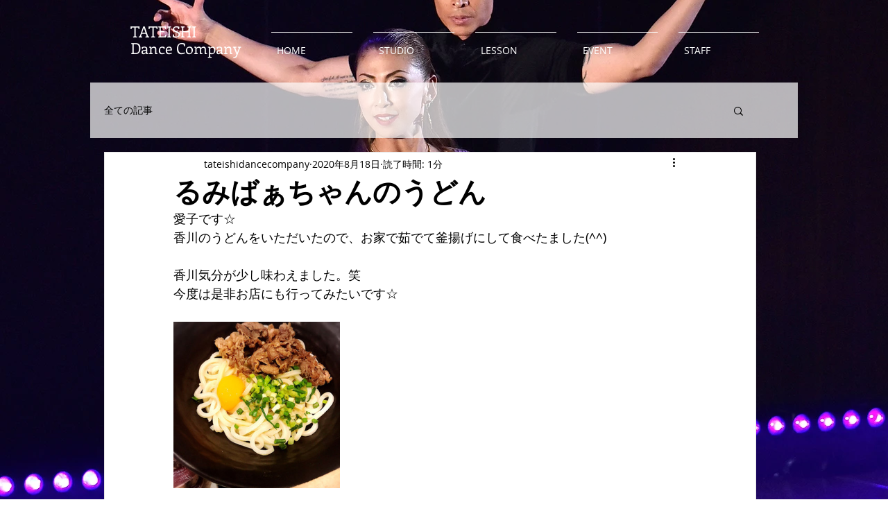

--- FILE ---
content_type: text/css; charset=utf-8
request_url: https://www.tateishidancecompany.com/_serverless/pro-gallery-css-v4-server/layoutCss?ver=2&id=9p4gp-not-scoped&items=3622_1125_1500&container=464_740_320_720&options=gallerySizeType:px%7CenableInfiniteScroll:true%7CtitlePlacement:SHOW_ON_HOVER%7CgridStyle:1%7CimageMargin:10%7CgalleryLayout:2%7CisVertical:false%7CnumberOfImagesPerRow:3%7CgallerySizePx:300%7CcubeRatio:1%7CcubeType:fill%7CgalleryThumbnailsAlignment:bottom%7CthumbnailSpacings:0
body_size: -269
content:
#pro-gallery-9p4gp-not-scoped [data-hook="item-container"][data-idx="0"].gallery-item-container{opacity: 1 !important;display: block !important;transition: opacity .2s ease !important;top: 0px !important;left: 0px !important;right: auto !important;height: 240px !important;width: 240px !important;} #pro-gallery-9p4gp-not-scoped [data-hook="item-container"][data-idx="0"] .gallery-item-common-info-outer{height: 100% !important;} #pro-gallery-9p4gp-not-scoped [data-hook="item-container"][data-idx="0"] .gallery-item-common-info{height: 100% !important;width: 100% !important;} #pro-gallery-9p4gp-not-scoped [data-hook="item-container"][data-idx="0"] .gallery-item-wrapper{width: 240px !important;height: 240px !important;margin: 0 !important;} #pro-gallery-9p4gp-not-scoped [data-hook="item-container"][data-idx="0"] .gallery-item-content{width: 240px !important;height: 240px !important;margin: 0px 0px !important;opacity: 1 !important;} #pro-gallery-9p4gp-not-scoped [data-hook="item-container"][data-idx="0"] .gallery-item-hover{width: 240px !important;height: 240px !important;opacity: 1 !important;} #pro-gallery-9p4gp-not-scoped [data-hook="item-container"][data-idx="0"] .item-hover-flex-container{width: 240px !important;height: 240px !important;margin: 0px 0px !important;opacity: 1 !important;} #pro-gallery-9p4gp-not-scoped [data-hook="item-container"][data-idx="0"] .gallery-item-wrapper img{width: 100% !important;height: 100% !important;opacity: 1 !important;} #pro-gallery-9p4gp-not-scoped .pro-gallery-prerender{height:240px !important;}#pro-gallery-9p4gp-not-scoped {height:240px !important; width:740px !important;}#pro-gallery-9p4gp-not-scoped .pro-gallery-margin-container {height:240px !important;}#pro-gallery-9p4gp-not-scoped .pro-gallery {height:240px !important; width:740px !important;}#pro-gallery-9p4gp-not-scoped .pro-gallery-parent-container {height:240px !important; width:750px !important;}